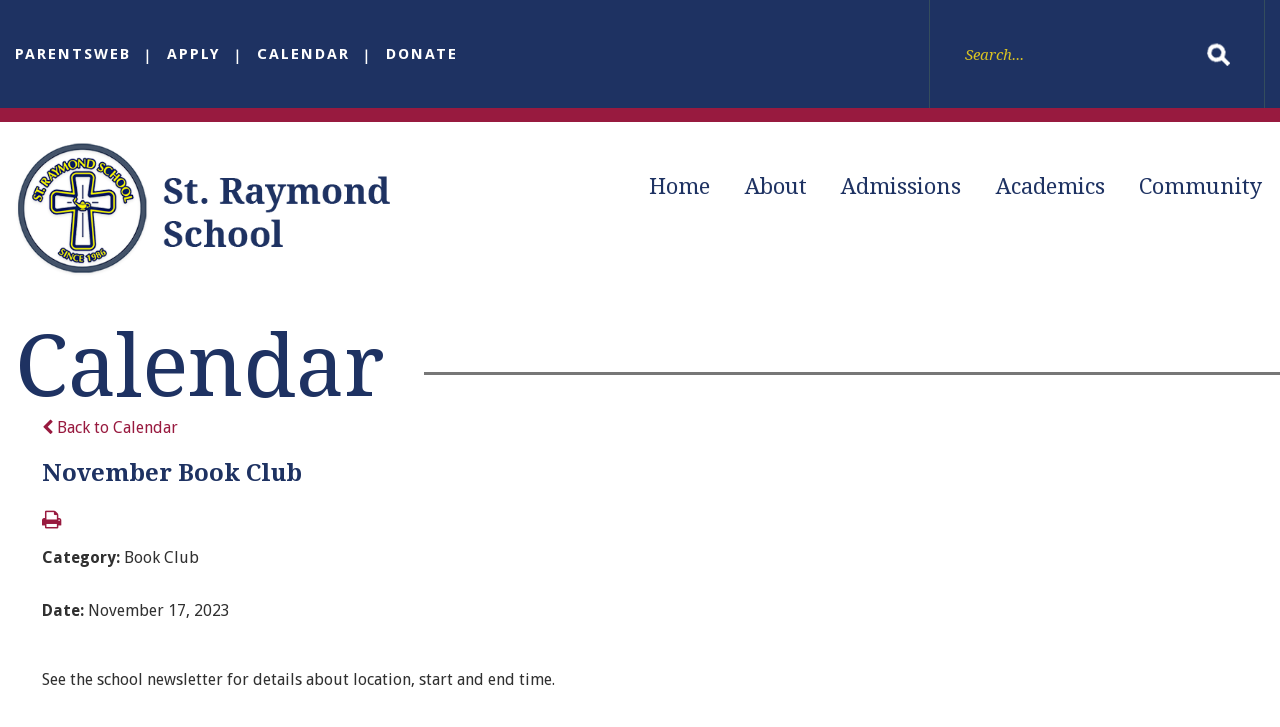

--- FILE ---
content_type: text/html;charset=UTF-8
request_url: https://www.straymondschool.org/pro/responsive/tools/includes/events/event_view.cfm?detailid=243205&event_type=main&memberid=2507&eventid=20
body_size: 19171
content:
<!DOCTYPE html>
<html lang="en">
<head>
<meta charset="utf-8">
<meta name="viewport" content="width=device-width,user-scalable=no,initial-scale=1.0,minimum-scale=1.0,maximum-scale=1.0">

    <meta name="robots" content="index,follow" />

<link href="https://www.straymondschool.org/pro/responsive/css/global.css?v=20241007065900" rel="stylesheet" type="text/css" />  



<link href="https://www.straymondschool.org/css.css?v=8" rel="stylesheet" type="text/css" />


	<link href="https://www.straymondschool.org/implementation_colors.css?v=8" rel="stylesheet" type="text/css"  />


<link href="https://www.straymondschool.org/css_menu.css?v=8" rel="stylesheet" type="text/css" />




<link rel="stylesheet" href="//maxcdn.bootstrapcdn.com/font-awesome/4.3.0/css/font-awesome.min.css">
<link rel="stylesheet" href="https://www.straymondschool.org/pro/responsive/css/dis-font/styles.css?v=8" />



<script type="text/javascript" src="//ajax.googleapis.com/ajax/libs/jquery/3.6.3/jquery.min.js" integrity="sha384-Ft/vb48LwsAEtgltj7o+6vtS2esTU9PCpDqcXs4OCVQFZu5BqprHtUCZ4kjK+bpE" crossorigin="anonymous"></script>




<script type="text/javascript" src="../../../js/event_view.js?d=20241210"></script>



<title>November Book Club</title>



        <link rel="shortcut icon" href="https://www.straymondschool.org/favicon.ico" />
    <meta name="google-site-verification" content="LRSCiix614hEs4L1ZQQK9Sh-AJNTnEOLg1JVXJ5mJC8" /> 
    <!-- Global site tag (gtag.js) - Google Analytics -->
    <script async src="https://www.googletagmanager.com/gtag/js?id=UA-47253469-1"></script>
    <script>
        window.dataLayer = window.dataLayer || [];
        function gtag(){dataLayer.push(arguments);}
        gtag('js', new Date());
        gtag('config', 'UA-47253469-1');
    </script>

</head>




<body id="bodydiv" class="standalone_page">

<script>
	
	 $( document ).ready(function() {
		 $('.middle_column ').prepend("<a id='content-start'></a>")
	 });
</script>
<div id="skip-nav"><a href="#content-start">Skip Navigation</a></div>
    <section id="main_sec">
	

        <header>
			<div class="top-bar inline-logo without-banner">
                <div class="wrapper">
                    <div class="left">
                        <ul class="utility-nav" id="tool_243192">
                        
                        <li><a href="https://srcs-ca.client.renweb.com/pw/" target="_blank">ParentsWeb</a></li>
                        
                        <li><a href="https://srcs-ca.client.renweb.com/oa/?memberid=1366" target="_blank">Apply</a></li>
                        
                        <li><a href="http://www.straymondschool.org/calendar.cfm" target="_blank">Calendar</a></li>
                        
                        <li><a href="https://st-raymond-school.square.site/" target="_blank">Donate</a></li>
                        
                        </ul>
                    </div>
                    <div class="right">
                        <form id="cse-search-box" action="/search.cfm">
                            <fieldset>
                                <input id="cof" name="cof" type="hidden" value="FORID:11" />
                                <input type="hidden" name="ie" value="UTF-8" />
                                <input type="hidden" name="sa" id="sa">
                                <input type="text" placeholder="Search..." name="q" id="q" value="" onfocus="if(this.value=='')this.value=''" onblur="if(this.value=='')this.value=''" />
                                <input type="submit" value="">
                            </fieldset>
                        </form>
                    </div>
                </div>
            </div>
            <div class="bottom-bar inline-logo">
                <div class="wrapper">
                    <div class="logo"><a href="/"><img src="/custom/images/logo.png" alt="St. Raymond School"></a></div>
                    
    <nav id="mainnav" role="navigation">
    	<a href="javascript:void(0);" class="toggleMenu">Navigation<i class="fa fa-chevron-down"></i><i class="fa fa-chevron-up"></i></a>
    	<ul id="topnav" class="nav">
        	
                <li class=" first active">
                	<a href="/"  class="m1 link">Home</a> 
                </li>
                
                <li class=" drop1">
                	<a href="/about/"  class="m2 link">About</a><span class="plus_icon"><i class="fa fa-chevron-down"></i></span> <ul>
  <li><a href="https://www.straymondschool.org/about/" class="drop1 drop1_first">Welcome</a>
  </li>
  <li><a href="https://www.straymondschool.org/about/mission-and-philosophy.cfm" class="drop1 drop1_first">Mission & Philosophy</a>
  </li>
  <li><a href="https://www.straymondschool.org/about/school-history.cfm" class="drop1 drop1_first">School History</a>
  </li>
  <li><a href="https://www.straymondschool.org/about/faculty-and-staff.cfm" class="drop1 drop1_first">Faculty & Staff</a>
  </li>
  <li><a href="https://www.straymondschool.org/about/school-board.cfm" class="drop1 drop1_first">School Board & PTG</a>
  </li>
  <li><a href="https://www.straymondschool.org/about/safety.cfm" class="drop1 drop1_first">Safety</a>
  </li>
  <li><a href="https://www.straymondschool.org/about/contact-us.cfm" class="drop1 drop1_last">Contact Us</a>
  </li>
</ul>


                </li>
                
                <li class=" drop1">
                	<a href="/admissions/"  class="m4 link">Admissions</a><span class="plus_icon"><i class="fa fa-chevron-down"></i></span> <ul>
  <li><a href="https://www.straymondschool.org/admissions/" class="drop1 drop1_first">Welcome</a>
  </li>
  <li><a href="http://srcs-ca.client.renweb.com/oa/inquiry.cfm?memberid=1366" target="_blank" class="drop1 drop1_first">Request Information</a>
  </li>
  <li><a href="https://www.straymondschool.org/admissions/apply.cfm" class="drop1 drop1_first">Apply</a>
  </li>
  <li><a href="https://www.straymondschool.org/admissions/tuition-and-fees.cfm" class="drop1 drop1_first">Tuition, Fees, Assistance</a>
  </li>
  <li><a href="https://www.straymondschool.org/admissions/virtualtours.cfm" class="drop1 drop1_last">Virtual Tours</a>
  </li>
</ul>


                </li>
                
                <li class=" drop1">
                	<a href="/academics/"  class="m3 link">Academics</a><span class="plus_icon"><i class="fa fa-chevron-down"></i></span> <ul>
  <li><a href="https://www.straymondschool.org/academics/" class="drop1 drop1_first">Summary</a>
  </li>
  <li><a href="https://www.straymondschool.org/academics/preschool.cfm" class="drop1 drop1_first">Preschool</a>
  </li>
  <li><a href="https://www.straymondschool.org/academics/elementary.cfm" class="drop1 drop1_first">K-5th Grade</a>
  </li>
  <li><a href="https://www.straymondschool.org/academics/middle-school.cfm" class="drop1 drop1_first">6th-8th Grades</a>
  </li>
  <li><a href="https://www.straymondschool.org/academics/curriculum.cfm" class="drop1 drop1_first drop1_haschildren">Curriculum</a>
    <div class="drop_level2_wrapper"><ul>
      <li><a href="https://www.straymondschool.org/academics/k5webresources.cfm" class="drop2 drop2_first">K-5 web resources</a>
      </li>
      <li><a href="https://www.straymondschool.org/academics/mswebresources.cfm" class="drop2 drop2_last">Middle School Web Resources</a>
      </li>
    </ul></div>
  </li>
  <li><a href="https://www.straymondschool.org/academics/technology.cfm" class="drop1 drop1_last">Technology</a>
  </li>
</ul>


                </li>
                
                <li class=" last drop1">
                	<a href="/community/"  class="m6 link">Community</a><span class="plus_icon"><i class="fa fa-chevron-down"></i></span> <ul>
  <li><a href="https://www.straymondschool.org/community/Parents.cfm" class="drop1 drop1_first drop1_haschildren">Parents</a>
    <div class="drop_level2_wrapper"><ul>
      <li><a href="https://www.straymondschool.org/community/bbq.cfm" class="drop2 drop2_first">Kick-Off Dinner</a>
      </li>
      <li><a href="https://www.straymondschool.org/community/news.cfm" class="drop2">News</a>
      </li>
      <li><a href="https://www.straymondschool.org/community/kidsklub.cfm" class="drop2">Kids Klub</a>
      </li>
      <li><a href="https://www.straymondschool.org/community/lunch-program.cfm" class="drop2">Lunch Program</a>
      </li>
      <li><a href="https://www.straymondschool.org/community/uniform.cfm" class="drop2">Uniform</a>
      </li>
      <li><a href="https://www.straymondschool.org/community/schoolevents.cfm" class="drop2">School Events</a>
      </li>
      <li><a href="https://www.straymondschool.org/community/extracurricular.cfm" class="drop2">Extra-Curricular</a>
        <div class="drop_level3_wrapper_mobile"><ul class="level3">
          <li><a href="https://www.straymondschool.org/community/book-club.cfm" class="drop3 drop3_first drop3_last">Book Club</a></li>
        </ul></div>
      </li>
      <li><a href="https://www.straymondschool.org/community/alumni.cfm" class="drop2">Alumni</a>
      </li>
      <li><a href="https://www.straymondschool.org/community/ptg.cfm" class="drop2 drop2_last">Parent Teacher Group (PTG)</a>
        <div class="drop_level3_wrapper_mobile"><ul class="level3">
          <li><a href="https://www.straymondschool.org/community/fundraising.cfm" class="drop3 drop3_first">Fundraising</a></li>
          <li><a href="https://www.straymondschool.org/community/auction.cfm" class="drop3">Auction</a></li>
          <li><a href="https://www.straymondschool.org/community/newcomers.cfm" class="drop3 drop3_last">Newcomers</a></li>
        </ul></div>
      </li>
    </ul></div>
  </li>
  <li><a href="https://www.straymondschool.org/community/service.cfm" class="drop1 drop1_first">Service</a>
  </li>
  <li><a href="https://www.straymondschool.org/community/parish.cfm" class="drop1 drop1_first">Parish</a>
  </li>
  <li><a href="https://www.straymondschool.org/community/" class="drop1 drop1_last drop1_haschildren">Giving</a>
    <div class="drop_level2_wrapper"><ul>
      <li><a href="https://www.straymondschool.org/community/fundthefield.cfm" class="drop2 drop2_first drop2_last">Fund the Field</a>
      </li>
    </ul></div>
  </li>
</ul>


                </li>
                
        </ul>
    </nav>

                </div>
            </div>
            
                <div class="no-banner ">
                	
                	<div class="page_heading">
                    	<div class="wrapper">
                        	<h1>Calendar</h1>
                        </div>
                    </div>
                    
                </div>
            
	</header>
    <!-- BREADCRUMBS - Uncomment Section to Show Breadcrumbs-->
    
	<section id="main_container" class="full">
    	<div class="wrapper">
        	

<div class="middle_column"> 
    	<a href="https://www.straymondschool.org/calendar.cfm?day=17&month=11&year=2023#event20" class="backlink"><span class="fa fa-chevron-left"></span> Back to Calendar</a>
    
	<div class="event_top">
    	
    	<div class="event_header">
        	<h1 class="tool_headline1">November Book Club</h1>
            <div class="icon_row">
            	<a href="single_event_print.cfm?eventid=20&detailid=243205&event_type=main&memberid=2507" target="_blank" title="Print"><span class="fa fa-print"></span></a>
                             
            </div>
            <div class="event_data">
            	<p><span>Category: </span>Book Club</p> 
					<p><span>Date: </span> November 17, 2023</p>
					
            </div>
            
        </div>
        
        <div class="event_text">
        	<p>See the school newsletter for details about location, start and end time.</p><p>&nbsp;</p>                 
        </div>
        
    </div>
    </div>


			<div class="nav-drop"></div>
            </div>
    </section>
	

        <footer>
            <div class="footer-bar">
                <div class="wrapper">
					<div class="left">
						<div class="footer-logo"><a href="/"><img src="/custom/images/footer_logo.png" alt="St. Raymond School"/></a></div>
						<div class="text">
							<address>
									11557 Shannon Avenue <br />Dublin, CA &nbsp;94568<br><br>
									<a href="tel:(925) 828-4064                 fax (925) 828-2454">(925) 828-4064                 fax (925) 828-2454</a>									
								</address>
						</div>
						<div class="accred_logo">
							<a href="http://www.acswasc.org/"><img src="/custom/images/wac.png" /></a>
							<a href="http://www.westwcea.org/"><img src="/custom/images/wcea.png" /></a>
						</div>
					</div>
					<div class="right">
						<ul class="footer-menu">
							<li><a href="/" >Home</a><li><a href="/about/" >About</a><li><a href="/admissions/" >Admissions</a><li><a href="/academics/" >Academics</a><li><a href="/community/" >Community</a></li>
						</ul>
						<div class="social">
							<ul>
								
										<li><a href="https://www.facebook.com/St.Raymond.Dublin.CA/" target="_blank"><span class="dis-facebook-square"></span></a></li>
									
										<li><a href="https://www.instagram.com/straymondschooldublin/" target="_blank"><span class="dis-instagram-square"></span></a></li>
									
							
							
								
								<li class="search"><a href="javascript:void(0)"></a>
									<form id="cse-search-box" action="/search.cfm">
										<fieldset>
											<input id="cof" name="cof" type="hidden" value="FORID:11" />
											<input type="hidden" name="ie" value="UTF-8" />
											<input type="hidden" name="sa" id="sa">
											<input type="text" name="q" id="q" value="" placeholder="Search..." onfocus="if(this.value=='')this.value=''" onblur="if(this.value=='')this.value=''" />
										</fieldset>
									</form>
								</li>
							</ul>
						</div>
						<div class="quicklinks">
							<h3>Quick Links</h3>
								<ul id="tool_243216">
									
										<li><a href="https://st-raymond-school.square.site/">Donate</a></li>
										
										<li><a href="https://srcdublin.org/" target="_blank">St. Raymond Parish</a></li>
										
										<li><a href="https://srcdublin.org/cyo/" target="_blank">CYO</a></li>
										
								</ul>
						</div>
					</div>
         		
				
          		
				
           		<a href="https://factsmgt.com/products/education-technology/website-services/" target="_blank" class="credit"><img src="https://www.straymondschool.org/pro/cms-logo.png" alt="FACTS Website Services" /></a>
            </div>
            </div>
         </footer>
         <a href="javascript:void(0)" id="back-to-top"></a>
		 

    </section>
	
    <script type="text/javascript" src="/pro/js/view.js?v=1"></script>

	<script type="text/javascript">
			$(document).ready(function() {
			$(window).on('load',function(){
                if($(window).width() < 767){
                    NavHTML = $('#sidebar').clone();
                    $('#sidebar').hide();
                    $('.nav-drop').before('<div class="apnd"></div>')
                    $('.apnd').append(NavHTML)
                }else{
                    $('.apnd').remove();
                    $('#sidebar').show();
                    }
                })
            
            $(window).resize(function(){
			if($(window).width() < 767){
			NavHTML = $('#sidebar').clone();
			$('#sidebar').hide();
			if(!$('.wrapper').hasClass('apnd')){
				$('.nav-drop').before('<div class="apnd"></div>')
				$('.apnd').append(NavHTML)
				}
			}else{
				$('.apnd').remove();
				$('#sidebar').show();
				}
		});
		});
    </script> 
    <script src="/custom/js/custom.js?d=20230907"></script>

	<script type="text/javascript">
		$(window).resize(function() {
			$(".top-bar.overlay-logo.without-banner").css({'margin-bottom':($(".bottom-bar .logo").height()+'px')});
			$(".no-banner").css({"margin-top": ($(".top-bar").height()+'px')});
			$(".left_column").css({'min-height':($(".left_column").height()+'px')});
			$(".left_column").css({'height':($(".middle_column").height()+'px')});
			/*$("#page_heading").css({'top':($(".logo").height() + 20 + 'px')});*/
		}).resize();
		
		$('.footer-bar .social li.search a').click(function(e){
	
		$('.footer-bar .social form').slideToggle();
			$(this).toggleClass('active');

		});

		$('.top-bar input[type="text"]').click(function(e){

			$(this).addClass('active');

		});
	</script>
	
	<script type="text/javascript">
		$(window).resize(function() {
			$(".no-banner").css({'margin-top':($(".bottom-bar.inline-logo").height() + $(".top-bar.without-banner").height() + 25 +'px')});
		}).resize();
	</script>

			
			<script src="https://www.straymondschool.org/pro/js/sweetalert2/sweetalert2.all.min.js"></script>
			
			
			<link rel="stylesheet" type="text/css" href="https://www.straymondschool.org/pro/js/sweetalert2/sweetalert2.min.css">
			
			<link rel="stylesheet" type="text/css" href="https://www.straymondschool.org/pro/css/sweetalert_custom.css?v=1">
			
		<script>
			
			function popAlert() {
				
				document.getElementById('pop_alert').style.display = "none";
				/*use the swal function to load the sweetalert*/
				Swal.fire({
					title: "New Applications",  //uses a header tag in popup box, required parameter but leave blank
					html: "<h3 style=\"text-align:center;\">Applications for the 2026-2027 School Year</h3><h3 style=\"text-align:center;\">now available.<br>&nbsp;</h3><p style=\"text-align:center;\">Applications for the 2026-2027 school year for grades PK to 8th Grade are now open.</p><p style=\"text-align:center;\">Please make sure that you are applying for the 2026-2027 school year.<br>&nbsp;</p><p style=\"text-align:center;\"><strong><u>If you are looking to apply for the 2025-2026 school year, please contact us at 925-574-7420.</u></strong></p><p>&nbsp;</p>",  //this is the html from the editor, EncodeForJavascript()?					
					showCloseButton: true,
					confirmButtonColor: "#5E6061",  //this is the button of the ok button
					confirmButtonText: "Close",
					// showConfirmButton: false,
					// allowOutsideClick: true,
					allowEscapeKey: true,
					customClass: 'sitewide-alert'
				}).then((result => {  //this function executes after the ok button is pressed
					if(result.isConfirmed) {
						//if ok button pressed show the alert button
						document.getElementById('pop_alert').style.display = "block";					
					}
				}));
				// add close button and bind close event, if button does not exist
				if($('button.close', '.sweet-alert').length === 0) {
					$('.sweet-alert')
						.prepend($('<button/>', {
							type: 'button',
							class: 'close',
							'aria-label': 'Close'
						}).append($('<span/>', {'aria-hidden': 'true'}).html('&times;')))
						.find($('button.close'))
						.click(function() { sweetAlert.close() })
					;
				}
			}
		</script>
		<div id="pop_alert" onclick="popAlert()">New Applications</div>	

		<script>
			
			
				popAlert();
				
			
		</script>
	
</body>

</html> 

--- FILE ---
content_type: text/css
request_url: https://www.straymondschool.org/css.css?v=8
body_size: 42372
content:
@import url(https://fonts.googleapis.com/css?family=Droid+Serif:400,700,700italic,400italic);
@import url(https://fonts.googleapis.com/css?family=Open+Sans:400,400italic,600,600italic,700,700italic,300);
@import url(https://fonts.googleapis.com/css?family=Droid+Sans:400,700);

/*****RESET*****/
@import url("custom/css/reset.css");
* { margin: 0px; padding: 0px; -webkit-font-smoothing:antialiased; box-sizing: border-box; -webkit-box-sizing: border-box; -webkit-text-size-adjust:none; }
html, body { width: 100%; font-size: 16px; color: #303030; font-family: "Droid Sans", sans-serif; background: #ffffff; }
p { line-height: 23px; color: #303030; font-size: 16px; }
html, body, div, span, applet, object, iframe,
h1, h2, h3, h4, h5, h6, p, blockquote, pre,
a, abbr, acronym, address, big, cite, code,
del, dfn, em, img, ins, kbd, q, s, samp,
small, strike, strong, sub, sup, tt, var,
b, u, i, center,
dl, dt, dd,
fieldset, form, label, legend,
table, caption, tbody, tfoot, thead, tr, th, td,
article, aside, canvas, details, embed, 
figure, figcaption, footer, header, hgroup, 
menu, nav, output, ruby, section, summary,
time, mark, audio, video { margin: 0; padding: 0; border: 0; vertical-align: baseline; }

article, aside, details, figcaption, figure, 
footer, header, hgroup, menu, nav, section { display: block; }
.centering { max-width: 1400px; position: relative; margin: auto; }
.wrapper { max-width: 1244px; position: relative; margin: auto; }

*::-webkit-input-placeholder{opacity:1;color: #303030; } 
*::-moz-placeholder{opacity:1;color: #303030; } 
*:-ms-input-placeholder{opacity:1;color: #303030; }

[href^="tel"] { cursor: default; }
[href^="tel"]:hover { text-decoration: none !important; }

/*****GENERAL*****/
a{color:#981a3f; text-decoration:none; transition: ease-in 0.3s; -webkit-transition: ease-in 0.3s; }
a:hover{text-decoration:none;}
ul { list-style: none; margin: 0px; }
a:focus { outline: none; }
.clear { clear: both; overflow: hidden; }
img { border: 0px; outline: none; display: inline-block; max-width: 100%; }
h1, h2, h3, h4, h5, h6 { font-weight: 700; font-family: "Droid Serif", serif; }
input, textarea { transition: all 0.3s; -webkit-transition: all 0.3s; border-radius: 0px; }
input:focus, textarea:focus { outline: none; }
p{ padding-bottom:15px; font-size:16px; line-height:23px; color:#303030;  font-family: "Droid Sans", sans-serif;  }
p a{color:#981a3f;}
h1{font-size:29px; line-height:41px; color:#1e3262; }
h2{font-size:29px; line-height:41px; color:#1e3262; }
h3{font-size:26px; line-height:28px; color:#981a3f; }
h4{font-size:17px; line-height:28px; color:#1e3262; border-top: 2px solid #b9b9b9; border-bottom: 2px solid #b9b9b9; padding-top: 30px; padding-bottom: 30px; display: inline-block; width: 100%; font-style: italic; margin-top: 20px; margin-bottom: 20px;}
h5{font-size:24px; line-height:35px; color:#dac322; font-family: "Droid Serif", serif; font-weight: 700; text-transform: uppercase; }
h6{ margin-bottom: 55px; font-size:25px; line-height:34px; color:#981a3f; font-family: "Droid Sans", sans-serif; text-transform:uppercase; }
.alignright{ float:right; margin:0 0 10px 10px; }
.alignleft{ float:left; margin:0 10px 10px 0; border:2px solid #303030;}

#back-to-top { position: fixed; bottom: 333px; display: block; right: 30px; z-index: -1; width: 50px; height: 50px; cursor: pointer; transition: opacity 0.2s ease-out; -webkit-transition: opacity 0.2s ease-out; opacity: 0; background: #981a3f url('custom/images/top_btn.png') center center no-repeat; }
#back-to-top.show { opacity: 1; z-index: 9999; }
#back-to-top.show:hover { opacity: 1;  background: #1e3262 url('custom/images/top_btn.png') center center no-repeat; }

blockquote { padding: 36px 0px 35px; position: relative; margin-top: 10px; margin-bottom: 35px; overflow: hidden; border-bottom: 3px solid #777777; border-top: 3px solid #777777; }
blockquote h4 { color: #1e3262; font-weight: 600; font-style: italic; font-size: 16px; line-height: 29px; }


a.btn { padding: 14px 20px; margin-right: 10px; letter-spacing: 2px; font-family: "Droid Sans", sans-serif; text-transform: uppercase; font-weight: 400; font-size: 12px; color: #fff; display: inline-block; background: #1e3262; }
a.btn:hover { background: #981a3f; }

.overlay{ display: inline-block;}

/****main_sec****/
#main_sec { width: 100%; min-height: 100%; position: relative; }

/****header****/
header { width: 100%; float: left; position: relative; /*background: #222437;*/ }

/*****TOP-BAR*****/
.top-bar { width: 100%; float: left; background: #1e3262; }
.top-bar::after{ content: ""; display: block; width: 100%;}
.top-bar .left { margin-top: 44px; width: 622px; float: left; }
.top-bar .right { width: 336px; float: right; border-left: 1px solid #344d5d; border-right: 1px solid #344d5d; }
.top-bar input{ color: #dac322;}
.top-bar input[type="text"] { padding: 35px; width: 243px; float: left; min-height: 109px; border: 0px; color: #dac322; font-family: "Droid Serif", serif; font-style: italic; font-size: 15px; background: #1e3262; }
.top-bar input[type="text"].active { background: #fff; }
.top-bar input[type="submit"] { width: 90px; min-height: 109px; float: left; border: 0px; cursor: pointer; background: url(custom/images/search-icon.png) no-repeat center; }
.top-bar input::-webkit-input-placeholder { /* Chrome */
  color: #dac322;
}
.top-bar input:-ms-input-placeholder { /* IE 10+ */
  color: #dac322;
}
.top-bar input::-moz-placeholder { /* Firefox 19+ */
  color: #dac322;
  opacity: 1;
}
.top-bar input:-moz-placeholder { /* Firefox 4 - 18 */
  color: #dac322;
  opacity: 1;
}


/*****BOTTOM-BAR*****/
.bottom-bar { margin-top: 108px; width: 100%; float: left; min-height: 168px; z-index: 999; position: absolute; top: 0px; border-top: 14px solid #981a3f; background: rgba(255,255,255,0.7); }
.bottom-bar.overlay-logo .logo { width: 25%; /*height: 285px;*/ padding-left: 3.5%; padding-right: 3.5%; float: left; text-align: center; position: absolute; box-shadow: 1px 1px 6px rgba(0,0,0,0.2); -webkit-box-shadow: 1px 1px 6px rgba(0,0,0,0.2); background: #fff; height: auto !important;}
.bottom-bar.overlay-logo .logo img { margin-top: 20px; display: inline-block; padding-bottom: 20px;}

.bottom-bar.inline-logo{}
.bottom-bar.inline-logo .logo { width: 30%; float: left; text-align: center; position: relative; height: auto !important;}
.bottom-bar.inline-logo .logo img { margin-top: 20px; display: inline-block; padding-bottom: 20px;}

/*****SLIDER-BAR*****/
.slider-bar { width: 100%; float: left; position: relative; z-index: 9; }
.slider-bar .wrapper{position: initial; padding: 0px;}
.slidewrapper{ margin: 0 auto;}
.slider-bar .slide { overflow: hidden; width: 100%; height: 100%;}
/*#slide_img{ position: absolute; width: 100%; height: auto; z-index: -1; top: 0px; left: 0px;}*/
.slider-bar .caption { /*padding: 30% 0px 10% 50px;*/ bottom: 5%; width: 100%; float: left; overflow: hidden; position: absolute;}
.slider-bar .caption h2 { margin-bottom: 60px; width: 100%; float: left; font-size: 86px; line-height: 96px; font-weight: 400; text-transform: none; color: #ffffff; font-family: "Droid Serif", serif; padding-right: 50%;}
.slider-bar .caption h2.long-title{ }
#slide_img{ position: absolute; width: 100%;}
#slide_img img{ width: 100%; height: auto;}
.slider-bar .pager { width: auto; right: 12%; bottom: 78px; position: absolute; z-index: 9999; text-align: center; vertical-align: top; }
.slider-bar .pager:before { content: ""; position: absolute; left: -13px; top: 3px; width: 9px; height: 12px; background: url(custom/images/news-slider-arrow.png) no-repeat left center; background-size: cover; }
.slider-bar .pager:after { content: ""; position: absolute; right: -13px; top: 3px; width: 9px; height: 12px; background: url(custom/images/news-slider-arrow1.png) no-repeat left center; background-size: cover; }
.slider-bar .pager span { display: inline-block; margin: 0 2px; width: 19px; height: 19px; cursor: pointer; text-indent: -9999px; background: #c4c4c4; }
.slider-bar .pager span.cycle-pager-active { position: relative; background: #981a3f; }
.slider-bar .caption a { padding: 20px 25px; display: inline-block; color: #fff; font-weight: 600; letter-spacing: 3px; font-size: 17px; text-transform: uppercase; background: #1e3262; }
.slider-bar .caption a:hover { background: #981a3f; }
.slider-bar .cycle-prev, .slider-bar .cycle-next { position: absolute; top: 0; width: 55px; height: 55px; z-index: 800; top: 58%; cursor: pointer; }
.slider-bar .cycle-prev:hover, .slider-bar .cycle-next:hover { opacity: 0.7; }
.cycle-next { right: 50px; background: url(custom/images/left-arrow.png) 50% 50% no-repeat; }
.cycle-prev { left: 50px; background: url(custom/images/right-arrow.png) 50% 50% no-repeat; }

/*****HOME PAGE*****/

/*****QUILTY-BAR*****/
.quilty-bar { padding: 105px 0; width: 100%; float: left; text-align: center; background: #fff;}
.quilty-bar h3 { padding-bottom: 10px; color: #981a3f; font-size: 27px; line-height: 36px; margin: 0 auto; text-align: center; width: 80%;}
.quilty-bar h2.section-heading{ margin-bottom: 38px; color: #981a3f; font-size: 41px; text-transform: none; text-align: left;}
.quilty-bar p { padding-bottom: 50px; font-size: 16px; line-height: 24px; margin: 0 auto; text-align: center; width: 80%;}
.quilty-bar hr { margin: 3px 0 55px; position: relative; width: 100%; float: left;}
.quilty-bar hr:before { content: ""; position: absolute; top: -12px; width: 34px; height: 30px; background: url(custom/images/hr-arrow.jpg) no-repeat left center; margin-left:-10px; }
.quilty-bar .divide { margin: 3px 0 55px; position: relative; width: 100%; float: left; border-bottom: 2px solid #b9b9b9; }
.quilty-bar .arrow { content: ""; position: absolute; top: -12px; width: 34px; height: 30px; background: url(custom/images/hr-arrow.jpg) no-repeat left center; margin-left:48%; }

.home_editor_content.editorwithlinks{ float: left;}
.home_editor_content.editorwithlinks .editor_img{ width: 55%; float: left; border-right: 15px solid #dac322;}
.home_editor_content.editorwithlinks .editor_img img{ width: 100%;}
.home_editor_content.editorwithlinks .editor_textcontent{ width: 45%; float: left; padding-top: 1.5%; padding-left: 2%; padding-right: 2%;} 
.home_editor_content.editorwithlinks .editor_textcontent p{  text-align: left; padding-bottom: 0px;}
.home_editor_content.editorwithlinks a.learnmore{ color: #fff; display: inline-block; font-size: 12px; text-transform: uppercase; letter-spacing: 1px; text-align: left; margin-top: 12px; background: #981a3f; padding-left: 20px; padding-right: 20px; padding-top: 10px; padding-bottom: 10px;}
.home_editor_content.editorwithlinks a.learnmore:hover{background: #981a3f;}

.home_editor_content.editorwithimage{ float: left; background:#fff;}
.home_editor_content.editorwithimage .editor_img{ width: 55%; float: left; border-right: 15px solid #8d97a1;}
.home_editor_content.editorwithimage .editor_img img{ widht: 100%;}
.home_editor_content.editorwithimage .editor_textcontent{ width: 45%; float: left; padding-top: 1.5%; padding-left: 2%; padding-right: 2%;} 
.home_editor_content.editorwithimage .editor_textcontent p{  text-align: left; padding-bottom: 0px;}
.home_editor_content.editorwithimage a.learnmore{ color: #fff; display: inline-block; font-size: 12px; text-transform: uppercase; letter-spacing: 1px; text-align: left; margin-top: 12px; background: #981a3f; padding-left: 20px; padding-right: 20px; padding-top: 10px; padding-bottom: 10px;}

.home_editor_content.widgetembed{ float: left; background:#fff;}
.home_editor_content.widgetembed .editor_img{ width: 55%; float: left; border-right: 15px solid #8d97a1;}
.home_editor_content.widgetembed .editor_img img{ width: 100%;}
.home_editor_content.widgetembed .editor_textcontent{ width: 45%; float: left; padding-top: 1.5%; padding-left: 2%; padding-right: 2%;} 
.home_editor_content.widgetembed .editor_textcontent p{  text-align: left; padding-bottom: 0px;}
.home_editor_content.widgetembed a.learnmore{ color: #fff; display: inline-block; font-size: 12px; text-transform: uppercase; letter-spacing: 1px; text-align: left; margin-top: 12px; background: #981a3f; padding-left: 20px; padding-right: 20px; padding-top: 10px; padding-bottom: 10px;}

.home_editor_content.medialibrary {float:left; background:#fff; width:100%;}
.home_editor_content.medialibrary .editor_img{ float: left; border-right: 15px solid #8d97a1;}
.home_editor_content.medialibrary .editor_img img{ width: 100%;}
.home_editor_content.medialibrary .editor_textcontent{ width: 45%; float: left; padding-top: 1.5%; padding-left: 2%; padding-right: 2%;} 
.home_editor_content.medialibrary .editor_textcontent p{  text-align: left; padding-bottom: 0px;}
.home_editor_content.medialibrary a.learnmore{ color: #fff; display: inline-block; font-size: 12px; text-transform: uppercase; letter-spacing: 1px; text-align: left; margin-top: 12px; background: #981a3f; padding-left: 20px; padding-right: 20px; padding-top: 10px; padding-bottom: 10px;}
.mediaelementjs{margin-bottom:0;}



/*****GET-BAR*****/
.get-bar {  padding: 82px 0 0; width: 100%; float: left; background: #981a3f; }
.get-bar .left { padding-right: 20px; width: 683px; float: left; position: relative; background: #dac322; }
.get-bar .right { padding: 18px 32px 18px 28px; width: 560px; min-height: 373px; float: left; background: #fff; }
.get-bar h2.section-heading { margin-bottom: 38px; color: #1e3262; font-size: 41px; text-transform: none; }
.get-bar .overlay { vertical-align: middle; display: table-cell; position: relative; z-index: 999; }
.get-bar .overlay img { display: inline-block; }
.get-bar .video { width: 100%; height: 373px; float: left;  display: table; position: relative; cursor: pointer; text-align: center; background: url(custom/images/knowus-img.jpg) no-repeat left center; }
.get-bar h4 { font-style:normal; margin: 0 auto; border: none; padding: 0px; margin-bottom: 10px; font-size: 24px; }
.get-bar p { margin-bottom: 10px; }
.get-bar .video:hover:before { content: ""; position: absolute; width: 100%; height: 100%; z-index: 99; background: rgba(119,119,119,0.5); }
.get-bar .video:before { content: ""; position: absolute; width: 100%; height: 100%; z-index: 99; background: inherit; transition: ease-in 0.3s; -webkit-transition: ease-in 0.3s; }

/*****VALUE-BAR*****/
.values-bar { padding: 75px 0 92px; width: 100%; float: left; background: #e9e9e9; }
.values-bar .column { padding: 62px 25px 23px; margin-right: 1%; width: 32.25%; float: left; text-align: center; position: relative; cursor: pointer; overflow: hidden; /*background: url(custom/images/value-img1.jpg) no-repeat;*/ transition: ease-in 0.3s; -webkit-transition: ease-in 0.3s; }
.values-bar .column:hover:before { content: ""; position: absolute; width: 100%; height: 100%; left: 0px; top: 0px; background: rgba(152,26,63,0.8); transition: ease-in 0.3s; -webkit-transition: ease-in 0.3s; z-index: 2; }
.values-bar .column:before { content: ""; position: absolute; width: 100%; height: 100%; left: 0px; top: 0px; background: rgba(68,68,68,0.6); z-index: 2; }
.values-bar .column:nth-child(3) { /*background: url(custom/images/value-img2.jpg) no-repeat;*/ }
.values-bar .column:last-child { /*margin-right: 0px; background: url(custom/images/value-img3.jpg) no-repeat;*/ }
.values-bar #background-image{ 
	position: absolute;
	top: 0px;
	left: 0px; 
	width: 100%; 
	height: 100%; 
	overflow: hidden;
	z-index: 1;
	margin: -1px -1px -1px -1px;
	background-size: cover !important;
  }
.values-bar #background-image img{
	margin: -1px -1px -1px -1px;
	height: auto;
	width: 100%;
}
.values-bar h2 { margin-bottom: 43px; color: #1e3262; font-size: 41px; text-transform: none; }
.values-bar h4 { font-style:normal; margin: 0 auto; border: none; padding: 0px; margin-bottom: 6px; font-family: "Droid Serif", serif; font-size: 22px; color: #fff; text-transform: uppercase; }
.values-bar p { padding-bottom: 20px; font-size: 15px; line-height: 25px; color: #fff; }
.values-bar a { padding: 8px 20px; font-family: "Droid Sans", sans-serif; font-weight: 400; color: #fff; font-size: 12px; line-height: 24px; text-transform: uppercase; border: 2px solid #fff; letter-spacing: 2px; display: inline-block; margin-top: 20px; }
.values-bar .text { position: relative; z-index: 3;}
.values-bar .column:hover a { color: #981a3f; background: #fff; }

/*****NEWS-BAR*****/
.news-bar { width: 100%; float: left; position: relative; }
.event_view_btn{ float: right; color: #2d406c; font-family: "Droid Serif", serif; font-size: 14px; font-style: italic; position: relative; display: inline-block;}
.news-bar .left { padding: 85px 0 100px; width: 825px; float: left; position: relative; overflow: hidden; }
.news-bar .news-bg { content: ""; position: absolute; left: 0px; top: 0px; width: 63%; height: 100%; background: url(custom/images/news-bg.jpg) left top no-repeat; background-size: cover; }
.news-bar .right { padding: 85px 0 92px 0px; margin-left: 57px; width: 362px; float: left; background: #fff; }
.news-bar h2 { margin-bottom: 50px; font-size: 41px; color: #fff; line-height: 36px; position: relative; text-transform: none; display: inline-block;}
.news-bar h3 { margin-bottom: 5px; font-size: 25px; }
.news-bar .right h2 { color: #1e3262; }
.news-bar .one { width: 100%; float: left; position: relative; min-height: 528px; background: #fff; }
.news-bar .one:before { content: ""; position: absolute; top: -14px; width: 120px; height: 14px; background: #dac322; }
.news-bar h4 {  margin: 0 auto; border: none; padding: 0px; margin-bottom: 15px; font-size: 22px; line-height: 27px; white-space: pre-wrap; font-style:normal;}
.news-bar h4 a { color: #981a3f; }
.news-bar .news-slide {  padding:15px 10px 0; width: 260px; vertical-align: top; }
.news-bar img { margin-bottom: 13px; }
.news-bar .right img { margin-top: 65px; }
.news-bar a.arrow img:hover { opacity: 0.7; }
.news-bar p { font-family: "Droid Sans", sans-serif; color: #303030; font-size: 16px; white-space: pre-wrap; line-height: 26px; }
.news-bar .right p { padding-bottom: 40px; font-size: 19px; line-height: 29px; }
.news-bar .text { padding: 12px 22px; width: 100%; float: left; }
.news-bar .text a img{ width: auto !important;}

.news-bar .right a.btn {float: left;}

.news-bar .pager1 { width: 185px; /*right: 9%; bottom: 54px; position: absolute;*/ z-index: 9999; text-align: center; vertical-align: top;  float: left;}
.news-bar .pager1 span { display: inline-block; margin: 0 2px; width: 19px; height: 19px; cursor: pointer; text-indent: -9999px; background: #c4c4c4; }
.news-bar .pager1 span.cycle-pager-active { position: relative; background: #981a3f; }
.news-bar a.arrow { margin-top: 25px; display: inline-block; }
.news-bar .news-slideshow { width: 1000px;  }
.news-bar .full {  width: 765px; overflow: hidden; }

#pager-container{ float: right; position: relative; width: auto; margin-top: 25px;}
.news-bar #news-prev { /*position: absolute; right: 265px; bottom: 58px;*/ width: 8px; height: 10px; cursor: pointer; background: url(custom/images/news-slider-arrow.png) left top no-repeat; float: left; margin-top: 5px;}
.news-bar #news-next {/* position: absolute; right: 63px;*/ bottom: 58px; width: 8px; height: 10px; cursor: pointer; background: url(custom/images/news-slider-arrow1.png) left top no-repeat; float: right; margin-top: 5px; }

.right .date{ font-size: 24px; letter-spacing: 1px; text-transform: uppercase; color: #1e3262; text-align: left; display: block; border-bottom: 2px solid #777777; width: 100%; padding-bottom: 10px; margin-bottom: 15px;}
.right small{ font-size: 12px; letter-spacing: 1px; text-transform: uppercase; color: #1e3262; text-align: left; display: block; width: 100%;}
.right a.event_view_btn img{ margin: 0 auto; float: right; margin-left: 10px; margin-top: -5px;}
.right h4{ margin: 0 auto; padding: 0px; border: none; font-style:normal; margin-bottom: 0px; width:90%;} 
.right .item{ width: 100%; margin-bottom: 25px;}
.right .desc{ position: relative;}
.right .event_arrow{ position: absolute; right: 0px; top: 8px;}
.right .event_arrow img{margin: 0 auto !important; width: 60%;}

/****INSIDE PAGE****/
#main_container { width: 100%; float: left; }
#main_container p { padding-bottom: 30px; font-size: 16px; line-height: 23px; font-family: "Droid Sans", sans-serif;  }
#main_container p a { color: #981a3f; font-weight: 700; }
#main_container p a:hover { text-decoration: underline; }
#main_container .pull-right { margin: 0 0 20px 40px; }
hr { margin: 3px 0 38px; border: none; border-bottom: 3px solid #777777; }
.full .middle_column { display: block; width: 100%; }
.w_right .middle_column { width: 67.4%; display: inline-block; }
.w_right .right_column { width: 28.6%; float: right; }
h3.toolhead { padding: 20px 35px 15px; background: #1e3262; color: #fff; }
.right_per_detail { overflow: hidden; background: #f7f5f5; margin-bottom: 65px; }
.right_content { padding: 28px 35px 0; }

.left_column { width: 20.6%;  float: left; border-right: 3px solid rgb(187, 187, 187);} 
.middle_column.with_left { width: 76.5%; float: left; }
.middle_column.with_right { margin-right: 15px; width: 70%; float: left; border-left: none;align-content: }
.middle_column { padding-bottom: 30px; padding-left: 27px; }
.middle_column.none { border: 0px; padding-left: 0px; }

.middle_column ul,.middle_column ol{ margin-left: 40px; margin-bottom: 20px; list-style: disc;}
.middle_column ul li,.middle_column ol li{ line-height: 150%;}

.middle_column.with_both { margin-right: 15px; width: 57%; float: left; }
.right_column { width: 18.5%; float: right; }
.nav-drop { display: none; }
#main_container  .right_column p { font-size: 15px; line-height: 24px; }

#main_container.full .middle_column.with_left { width: 100%; float: left; }

h3.toolhead { padding: 12px 26px 13px; color: #fff; border-bottom: 1px solid #fff; font-size: 16px; line-height: 22px; background: #1e3262; }
.right_per_detail { overflow: hidden; margin-bottom: 65px; background: #ececec; }
.right_content { padding: 15px 26px 0; }
.right_content blockquote h4 { font-size: 15px; line-height: 26px; }
.right_content h1 { font-size: 24px; line-height: 33px; }
.right_content h2 { font-size: 24px; line-height: 33px; text-transform: uppercase;  }
.right_content h5 { font-size: 22px; line-height: 33px; font-family: "Droid Sans", sans-serif;  }
.right_content h6 { margin-bottom: 40px; font-size: 16px; line-height: 24px; text-transform: none; }

.right_content ul,.right_content ol{ margin-left: 40px; margin-bottom: 20px; list-style: disc;}
.right_content ul li,.right_content ol li{ line-height: 150%;}

.right_content form ul { margin-left:0;}

.no-banner { width: 100%; float: left; position: relative; background: #fff; padding-top: 50px;}
.no-banner.long-page-title{  padding-top: 0px;}
.no-banner.long-page-title .page_heading{ position: relative;}
.no-banner h1 { padding-right: 40px; font-size: 86px; font-weight: 400; position: relative; display: inline-block; line-height: 104px; background: #fff; }
.no-banner .page_heading { width: 100%; float: left; bottom: 0px; position: absolute;  }
.no-banner .wrapper:before { content: ""; position: absolute; right: 0px; bottom: 44px; width: 100%; border-bottom: 3px solid #777777;  }


/****BANNER****/
#banner { width: 100%; float: left; min-height: auto !important; position: relative; }
#banner img{ width: 100%; height: auto;}

#page_heading { width: 100%; float: left; bottom: 25px; position: absolute;  }
#page_heading h1 { font-size: 60px; color: #fff; font-weight: 400; line-height: 125%;}
.no_banner #page_heading { background: #1e3262; margin: 0; padding-top: 265px; }
.no_banner #page_heading h1 { color: #fff; }

.middle_column #page_heading {position:inherit;}

/****breadcrumbs****/
#breadcrumbs { padding: 10px 0 0px; margin-top: 20px; margin-bottom: 30px; overflow: hidden; width: 100%; float: left; position: relative; text-transform: uppercase; letter-spacing: 3px; }
#breadcrumbs a { display: inline-block; color: #dac322; font-size: 16px; line-height: 40px; font-family: "Droid Sans", sans-serif; }
#breadcrumbs a:hover, #breadcrumbs a:last-child{ color: #981a3f; text-decoration: underline; font-weight: bold;}
#breadcrumbs span.breadcrumb_divide { padding: 0 2px; display: inline-block; color: #dac322; font-size: 16px; line-height: 40px; }
#breadcrumbs span.last { font-size: 16px; font-family: "Droid Sans", sans-serif; font-weight: 700; color: #981a3f; text-decoration: underline; }

/****footer****/
footer { width: 100%; float: left; position: relative; }

/**** footer-bar ****/
.footer-bar { padding: 65px 0 10px; width: 100%; float: left; position: relative; border-top: 14px solid #981a3f; background: #6f737b; }
.footer-bar .left { width: 30%; float: left;  }
.footer-bar .right { margin-top: 17px; width: 70%; float: right; }
.footer-bar address { margin-bottom: 25px; width: 100%; float: left; font-family: "Droid Serif", serif; font-size: 15px; color: #ffffff; line-height: 24px; font-style: normal; margin: -5% 0 0 30%;}
.footer-bar .left a { font-family: "Droid Serif", serif; font-size: 15px; color: #ffffff; line-height: 24px; }
.footer-bar .left a:hover { text-decoration: underline; }
.footer-bar .text {}
.footer-bar .left img { margin-bottom: 10px; }
.footer-bar .social { float: right; position: relative; }
.footer-bar .social li { padding: 0 9px; float: left; }
.footer-bar .social input[type="text"] { padding: 10px; width: 100%; height: 38px; text-transform: uppercase; font-family: "Droid Sans", sans-serif; font-size: 9px; border: 0px; background: #ffffff; }
.footer-bar .social form { width: 230px; float: left; position: absolute; right:-10px; top: 53px; display: none; }
.footer-bar .social form:before { content: ""; position: absolute; top: -10px; right: 10px; width: 0; height: 0; border-left: 10px solid transparent; border-right: 10px solid transparent; border-bottom: 10px solid #fff; }
.footer-bar .social li.search a { width: 23px; height: 23px; display: inline-block; background: url(custom/images/search-icon1.png) no-repeat left top; }
.footer-bar .social li.search a.active { background-position: left -24px; }
.footer-bar .social li a { transition: none; font-size: 25px; color: #ffffff;}
.footer-bar .social li a:hover{ text-decoration: none; color: #1e3262;}
.footer-bar::-webkit-input-placeholder { /* Chrome */
  color: #777777;
}
.footer-bar:-ms-input-placeholder { /* IE 10+ */
  color: #777777;
}
.footer-bar::-moz-placeholder { /* Firefox 19+ */
  color: #777777;
  opacity: 1;
}
.footer-bar:-moz-placeholder { /* Firefox 4 - 18 */
  color: #777777;
  opacity: 1;
}

.footer-logo{ float: left; width: 100%;}
.footer-logo a{}
.footer-logo a img{ width:80%;}

a.credit{ float: right; clear: both;  max-width: 45px;}
		
/******* TOOL FIXES ******/

ul.links-list-right li{display: list-item;}
		
.calendar_grid_day{
          font-size: 10px !important;
          font-size:0.625rem !important;
     }
     .detail_minical .calendar_grid .calendar_grid_headings th{
          font-size: 0.875rem !important;
     }
     .calendar_grid td{
          padding: 0rem !important; 
     } 
.detail_minical .calendar_grid .calendar_grid_headings th{ padding-left: 0px; padding-right: 0px;}
.calendar_grid td{ padding: 1%;}

.with_both .detail_facultylist .staff_sec tr td.dir-link {float:right; }

.detail_profiles .staff_header .profile ul li a {color: #ffffff;}
/**** ENHANCEMENTS ****/
.mission-statement { background-color: #ffffff; padding:4% 15%; float: left; width: 100%;border-top: 10px solid #981a3f; }
.mission-statement p{font-size:30px; color: #303030; font-family: "Droid Sans", sans-serif; text-align:center; line-height:1.4em;  padding-bottom:0; }
.mission-statement h2, .mission-statement h3{font-size:32px; line-height:41px; color:#1e3262; font-family: "Droid Serif", serif; text-align:center;   padding-bottom:0; }

.accred_logo {float:left; width: 100%; display: inline-block; margin-top: 10%; margin-left:30%;}
.accred_logo img{width: 20%; margin-right: 10%;}

.footer-bar .quicklinks { width: 300px; float: right; margin-top: -2%; }
.footer-bar .quicklinks li { margin-bottom:25px; width: 100%; float: left; color: #ffffff; font-size: 22px; font-family: "Droid Serif", serif; }
.footer-bar .quicklinks li a { color: #ffffff; font-size: 20px; }
.footer-bar .quicklinks li a:hover { color: #981a3f; text-decoration: none; }
.footer-bar .quicklinks h3{color: #ffffff;font-family: "Droid Serif", serif; font-weight:normal; text-transform: uppercase; border-bottom: thin solid #ffffff; font-size: 22px;  letter-spacing: 2px; text-align: left; width: 80%; margin-bottom: 15px;}


/********* MEDIA QUERIES ***************/
	
@media only screen and (min-width: 1550px) {

}
@media only screen and (max-width:1410px){
	.mission-statement p{font-size: 26px;}
	.mission-statement h2, .mission-statement h3 {font-size:30px;}
}

@media only screen and (max-width: 1323px) {

	.wrapper { padding: 0 15px; max-width: 100%; }

	.slider-bar .caption h2 { margin-bottom: 40px; font-size: 60px; line-height: 61px; }
	.bottom-bar.overlay-logo .logo { padding-left: 1.5%; padding-right: 1.5%; }
	.bottom-bar.overlay-logo .logo img { width: 80%; }
	.bottom-bar { min-height: 140px; }

	.slider-bar .caption {}

	.quilty-bar { padding: 70px 0; }

	.values-bar .column { width: 32%; }
	.values-bar { padding: 70px 0; }

	.news-bar.news-bg { width: 67.4%; }
	.news-bar .left { width: 68%; }
	.news-bar .right { width: 30%; }
	.news-bar .right { padding: 85px 0 90px 36px; margin-left: 13px; }
	.news-bar #news-next { right: 55px; }
	.news-bar .full { width: 98%; }


	.no-banner .wrapper::before { width: 70%; }
	.no-banner.long-page-title{ }

	.get-bar .right { width: 43%; }
	.get-bar .left { width: 57%; }
	.get-bar .video { height: 388px; background-size: cover !important;  }



}

@media only screen and (max-width: 1280px) {
	.quilty-bar p{ font-size: 13px; line-height: 18px; }
	
	#page_heading h1{ font-size: 55px;}
	.mission-statement p{font-size: 22px;}
	.mission-statement h2, .mission-statement h3 {font-size:26px;}
}
@media only screen and (max-width: 1143px) {

	p { font-size: 18px; line-height: 28px; }

	.wrapper { max-width: 98%; }

	.top-bar input[type="submit"] { min-height: 88px; }
	.top-bar input[type="text"] { min-height: 70px; }
	.top-bar .left { margin-top: 35px; }

	.bottom-bar { margin-top: 88px; }

	.values-bar .column { width: 32.25%; padding-bottom: 2%; padding-top: 4%; }
	.values-bar h2 { margin-bottom: 35px; font-size: 35px; }
	.values-bar h4{ font-size: 18px; line-height: 24px;}

	.news-bar h2 { margin-bottom: 40px;font-size: 35px; }
	.news-bar h4 { margin-bottom: 12px; font-size: 20px; line-height: 25px; }
	.news-bar .left { padding: 65px 0 96px; width: 72%; }
	.news-bar .right { padding: 65px 0 77px 36px; margin-left: 8px; width: 27%; float: right; }
	.news-bar .news-slide { width: 230px; }
	.news-bar .news-bg { width: 69.4%; }
	.news-bar .pager1 { right: 11%; }
	.news-bar #news-prev { right: 178px; }
	.news-bar p { font-size: 15px; }
	.news-bar .right p { font-size: 15px; line-height: 25px; }
	.news-bar .full { width: 93%; }
	.news-bar #news-next { right: 63px; }

	#page_heading h1 { font-size: 60px; }
	#banner { min-height: 430px; }
	#page_heading { bottom: 55px; }
	.middle_column.with_both { width: 56%; }
	.right_content h1 { font-size: 22px; line-height: 30px; }
	.right_content h2 { font-size: 21px; line-height: 29px; }
	.right_content h5 { font-size: 19px; line-height: 28px; }
	.right_content h6 { margin-bottom: 34px; font-size: 14px; line-height: 22px; }
	.right_content { padding: 15px 15px 0; }
	.middle_column.with_right { width: 79%; }

	.no-banner h1 { font-size: 60px; }
	.no-banner {  }
	.no-banner.long-page-title{}

	.get-bar h2 { margin-bottom: 35px; font-size: 35px; }
	.get-bar .left { width: 53%; }
	.get-bar .right { width: 47%; }
	.get-bar .video { height: 380px; }

	.footer-bar .left { width: 45%; }
	.footer-bar .right { width: 55%; }
	.mission-statement p{font-size: 20px;}
	.mission-statement h2, .mission-statement h3 {font-size:22px;}


}

@media only screen and (max-width: 1048px) {
	.quilty-bar .arrow {margin-left: 47.5%;}
}

@media only screen and (max-width: 1023px) {

	.wrapper { max-width: 95%; }

	.top-bar .left { margin-top: 28px; width: 61%; }
	.top-bar .right { width: 39%; }
	.top-bar input[type="submit"] { width: 65px; min-height: 65px; }
	.top-bar input[type="text"] { padding: 29px; width: 203px; min-height: 43px; }

	.bottom-bar.overlay-logo .logo { width: 190px; height: 185px; }
	.bottom-bar.overlay-logo .logo img { width: 66%; }
	.bottom-bar { margin-top: 75px; }

	.slider-bar .wrapper{ position: initial; width: 100%; margin: 0 auto; padding: 0px; max-width: 100%;}
	.slider-bar .caption { padding:0px; bottom: 25px; padding-left: 20px;}
	.slider-bar .caption h2 { margin-bottom: 30px; font-size: 50px; line-height: 54px; }
	.slider-bar .caption a { padding: 18px 22px; font-size: 16px; }
	.quilty-bar h3 { padding-bottom: 20px; font-size: 22px; line-height: 32px; }
	.quilty-bar p { padding-bottom: 38px; font-size: 18px; line-height: 27px; }
	.slider-bar .cycle-prev, .slider-bar .cycle-next { width: 45px; height: 45px; background-size: cover !important; }
	.slider-bar .pager{ bottom: 25px;}
	
	.home_editor_content.editorwithimage .editor_img, .home_editor_content.widgetembed .editor_img{ width: 100%; float: left; border-bottom: 15px solid #dac322; border-right: none;}
	.home_editor_content.editorwithimage .editor_img img{ margin: 0 auto; text-align: center; display: block;}
	.home_editor_content.editorwithimage .editor_textcontent,.home_editor_content.widgetembed .editor_textcontent{ width: 100%; float: left; padding-top: 3%; padding-bottom: 25px}


	.news-bar .news-slide { width: 260px; }
	.news-bar .news-bg { width: 100% !important; }
	.news-bar img { width: 100%; }
	.right a.event_view_btn img{ width: auto;}
	.news-bar .right { padding: 65px 0 77px 15px; margin-left: 5px; }
	.news-bar .right img { margin-top: 54px; }
	.news-bar .left { overflow: hidden; background: url(custom/images/news-bg.jpg) left top no-repeat; }
	.news-bar .full { width: 98%; }
	.news-bar #news-prev { right: 154px; }
	.news-bar #news-next { right: 45px; }

	.values-bar .column { /*padding: 20px 11px 15px;*/ width: 60%; float: none; margin: 0 auto; text-align: center; }
	.values-bar p { line-height: 22px; }

	.middle_column.with_both { width: 55%; }
	.alignright { width: 245px; }
	#main_container p { padding-bottom: 25px; font-size: 15px; line-height: 26px; }
	blockquote h4 { font-size: 14px; line-height: 24px; }

	.right_column { width: 21.5%; }
	.middle_column.with_both { width: 52%; }
	h3.toolhead { padding: 12px 15px 13px; }
	.middle_column.with_right { width: 68%; }

	.middle_column.with_left { width: 75.5%; }

	.no-banner h1 { font-size: 49px; }
	.no-banner {  }

	.get-bar p { font-size: 16px; line-height: 26px; }
	.get-bar h4 { margin-bottom: 0px; font-size: 22px; }
	.get-bar p { margin-bottom: 0px; }
	.get-bar .right {padding: 8px 32px 12px 28px; }

	.footer-bar .left img  { }	
	.footer-bar .left { width: 100%; text-align: center;}
	.footer-bar .right { width: 100%;  }
	.footer-bar .text { padding-left: 0px; text-align: center; float: none;}
	.footer-bar .social { float: none; margin: auto; width: 75px; }
	.footer-bar { padding: 36px 0 66px; }
	.footer-bar .left a img { display: inline-block; width: 50%; }	
	.footer-bar address {margin:0;}
	.accred_logo {margin-left: 0; margin-top: 5%;}
	.accred_logo img {width: 10%!important; margin-right: 2%;}
	.footer-bar .quicklinks {margin-top: 5%; float: none; text-align: center; width: 100%;}
	.footer-bar .quicklinks h3{width: 30%; text-align:center; margin: 0 auto 15px;}
	

	#back-to-top { bottom: 10px; width: 40px; height: 40px; }	

	.footer-bar .social li{ padding: 0 5px;}

	.footer-links ul li{ width: 100%; float: none; text-align: center; }
	.footer-links ul li h3{ text-align: center;}
	.footer-links ul li a{ font-size: 14px;}
	.footer-links ul.left-links,.footer-links ul.right-links{ width: 100%; margin-bottom: 15px;}
	.mission-statement p{font-size: 16px;}
	.mission-statement h2,.mission-statement h3 {font-size:20px;}


	.slider-bar .caption h2.long-title{ }

	.no-banner.long-page-title{}
}

@media only screen and (max-width: 850px) {
	#page_heading h1 { font-size: 38px; }
	.quilty-bar .arrow {margin-left: 47%;}
}

@media only screen and (max-width: 767px) {

	.wrapper { max-width: 92%; }
	
	.top-bar{margin-bottom: 0px !important;}

	.bottom-bar { padding-bottom: 10px; margin-top: 0px; position: static; background: #1e3262; border-bottom: 14px solid #981a3f; border-top: none;}
	.bottom-bar.overlay-logo .logo img { width: 80%; margin-top: 25px; margin-bottom: 25px; padding-bottom: 0px;}
	.bottom-bar.overlay-logo .logo { width: 45%; height: auto; margin: auto; float: left; position: relative; margin-bottom: 10px;}
	
	.bottom-bar.inline-logo .logo{ width: 100%; margin-top: 10px; background: rgba(255,255,255,0.6);}
	.bottom-bar.inline-logo .logo img{ padding-left: 15px; padding-right: 15px;}

	.top-bar{ margin-bottom: -32px;}
	.top-bar .left { margin: 10px 0 15px; width: 100%; text-align: center; }
	.top-bar .right { border-top: 1px solid #1e3262; width: 45%; border: none;}

	.top-bar input[type="submit"] { width: 8%; float: right; min-height: 32px; background-size: 16px 16px; color: #fff;}
	.top-bar input[type="text"] { padding: 7px 10px; width: 90%; min-height: 30px; background: #fff;}

	.slider-bar .wrapper { max-width: 100% !important; }
	.slider-bar .caption{ max-width: 100% !important; left: 0px;}
	.slider-bar .caption h2 { margin-bottom: 20px; font-size: 40px; line-height: 44px; }
	.slider-bar .cycle-prev, .slider-bar .cycle-next { display: none; }
	.slider-bar .pager { bottom: 40px; }
	.slider-bar .caption a { padding: 16px 20px; font-size: 15px; letter-spacing: 2px; }

	.quilty-bar h3 { padding-bottom: 15px; font-size: 19px; line-height: 25px; }
	.quilty-bar h3 br { display: none; }
	.quilty-bar p { padding-bottom: 32px; font-size: 16px; line-height: 23px; }	
	.quilty-bar a.btn { width: 175px; margin-bottom: 10px; }
	.quilty-bar { padding: 23px 0; }
	.quilty-bar hr::before { left: 50%; transform: translateX(-50%); -webkit-transform: translateX(-50%); -ms-transform: translateX(-50%); }
	.quilty-bar hr { margin: 3px 0 36px; }

	.values-bar .column { padding: 10px 11px 15px; width: 100%; margin-bottom: 15px; }
	.values-bar { padding: 30px 0; }
	.values-bar h2 { margin-bottom: 20px; }

	.news-bar .left { width: 100%; background: inherit; }
	.news-bar .news-bg { width: 100% !important; }
	.news-bar .right { padding: 30px 15px 33px 15px; width: 100%; }
	.news-bar .news-slide { width: 285px; min-height: 494px; }
	.news-bar .right p { padding-bottom: 22px; }
	.news-bar #news-next { right: 20px; }
	.news-bar #news-prev { right: 127px; }
	.news-bar .right img { margin-top: 0px; }
	.news-bar .one { min-height: 496px; }
	.news-bar .left { padding: 30px 0 90px; }
	.news-bar h2 { margin-bottom: 20px; }

	#banner { min-height: 230px; }
	#page_heading h1 { font-size: 30px; }
	#breadcrumbs a { font-size: 14px; }
	#breadcrumbs span.last { font-size: 14px; }

	.left_column { margin-right: 0px; width: 100%; border-right: 0px; min-height: inherit; }
	.middle_column.with_both { margin-top: 10px; width: 100%; margin-right: 0px; }
	.right_column,.w_right .right_column { width: 100%; }
	.alignright { width: 100%; }
	h6 { margin-bottom: 30px; }
	.middle_column.with_left { margin-top: 10px; width: 100%; }
	.middle_column.with_right { width: 100%; }
	blockquote { padding: 25px 0px; }
	.middle_column { padding-left: 0px; padding-bottom: 0px; border: 0px; }
	
	.left_column{ display: none;}

	.nav-drop { display: block; text-align: center; background: #e9ebec; }
	.nav-drop a.sideMenu { display: block; line-height: 40px; display: inline-block; color: #414042; font-size: 17px; text-transform: capitalize; font-weight: 500; text-decoration: none; }
	.nav-drop a.sideMenu i { float: right; margin: 13px 0 0 10px; font-size: 16px; }
	.nav-drop a.sideMenu i.fa-chevron-up { display: none; }
	.nav-drop a.sideMenu.active i.fa-chevron-up { display: block; }
	.nav-drop a.sideMenu.active i.fa-chevron-down { display: none; }

	.no-banner h1 { font-size: 43px; padding-right: 0px; line-height: 125%;}
	.no-banner { margin-top: 25px !important; }
	.no-banner .wrapper::before { display: none; }

	.get-bar .left { padding-right: 0px; width: 100%; } 
	.get-bar .right { padding: 15px 20px 18px 15px; width: 100%; } 
	.get-bar .video { height: 246px; }
	.get-bar { padding: 40px 0 0; }

	#breadcrumbs { margin-top: 10px; margin-bottom: 10px; }

	
	
	.no-banner.long-page-title{ }
	.mission-statement p{font-size: 14px;}
	.mission-statement h2, .mission-statement h3 {font-size:16px;}
	.mission-statement {padding: 4% 10%;}
}

@media only screen and (max-width: 640px) {
	.values-bar #background-image img{ height: 100%;}
	
	.slider-bar .caption{bottom: 10px;}
	.slider-bar .pager{bottom: 10px;}
	.slider-bar .caption h2{font-size: 24px; line-height: 125%;}
	.slider-bar .caption a{font-size: 12px; line-height: 100%;}
	.quilty-bar .arrow {margin-left: 46%;}
}

@media only screen and (max-width: 480px) {
	#page_heading h1 { font-size: 21px; }
}

.calendar_grid .calendar_grid_event .calendar_event_tooltip{ width: 275px !important;}
.calendar_grid .calendar_grid_event .calendar_event_tooltip .calendar_tooltip_desc{ font-size: 14px !important;}
.right_per_detail{ overflow: visible;}
.detail_minical .calendar_center .category_mc{ top: 15px;}
.thumb_page_image{display: inline-block;}
.calendar_grid .calendar_grid_event .calendar_event_tooltip {z-index: 999;}

/* SM 3.0 CSS */
.tool_content, #inside_nav { font-family: "Droid Sans", sans-serif;}
.sm3_header_right .account_info a{ font-weight: normal;}



--- FILE ---
content_type: text/css
request_url: https://www.straymondschool.org/implementation_colors.css?v=8
body_size: 4747
content:
.responsive-form input, .responsive-form textarea, .responsive-form select{border-color: #303030; background-color: #e9e9e9;}
/*required color*/
.responsive-form .required {color:#1e3262;}
/*focus color*/
.responsive-form input:focus, .responsive-form textarea:focus, .responsive-form select:focus {border-color:#1e3262;}
/*error color*/
.responsive-form .form-label.form-captcha-error {color:#1e3262;}
.responsive-form .form-item.error input {border-color: #1e3262;}
.responsive-form .form-item .captchaDetail {border-color: #1e3262;color:#1e3262;}
/*button colors*/
.color-button {background: #981a3f; border-color: #1e3262; color:#1e3262;}
.color-button:hover {background: #1e3262;  color: #981a3f;}
/*captcha error color*/
.captchaErrorText {color:#1e3262;}
/*social stream -- the background color of facebook link boxes.*/
.link-wrapper{background:#e9e9e9; border-color: #303030;}
/*month text on calendar*/
.calendar_form .calendar_nav_month{color:#1e3262;}
/* calendar header links (various icons and the filter controls) */
.calendar_form  a{ color:#1e3262;}
/*prev/next month links */
.calendar_form  .calendar_nav_previous a, .calendar_form .calendar_nav_next a{color:#303030;}
/*line in between the grid/list view icons and the print/rss/ical icons.*/
.calendar_form .calendar_view{border-color:#303030;}
/* category/go-to-date label color*/
.calendar_options label{ color:#1e3262;}
/* line between category filter and go-to-date controls
.calendar_options .categoryid{ border-color:#303030;}
/*border and background for category drop-down*/
.category{ border-color:#303030; background-color:#ffffff;}
/*border and text for goto date input field*/
.calendar_options input[type="text"]{ border-color: #1e3262; border-radius:0; box-shadow:inset 0 0 2px #1e3262; color:#1e3262}
/*calendar grid border*/
.calendar_grid td{ border-color:#303030;}
/*default event text color (for events without colored categories)*/
.calendar_grid td a{color:#303030;}
/*color for the numerals for each day*/
.calendar_grid td a span{color:#303030;}
/*color for line between each event in the calendar grid*/
.calendar_grid .calendar_grid_event{border-color:#303030;}
/*event tooltip border & background*/
.calendar_grid .calendar_grid_event .calendar_event_tooltip{ background-color:#ffffff; border-color:#303030;}
/*tooltip title*/
.calendar_grid .calendar_grid_event .calendar_event_tooltip a{ color:#1e3262;}
/*tooltip date*/
.calendar_grid .calendar_grid_event .calendar_event_tooltip .calendar_tooltip_dt{ color:#981a3f;}
/*tooltip description*/
.calendar_grid .calendar_grid_event .calendar_event_tooltip .calendar_tooltip_desc{ color:#303030;}
/*calendar day headers background*/
.calendar_grid .calendar_grid_headings{ background:#981a3f}
/*calendar day headers text*/
.calendar_grid .calendar_grid_headings th{color:#ffffff;}
/*calendar list view day headers background and text*/
.calendar_list .calendar_list_date{background-color:#981a3f; color:#ffffff;}
/* Message Board tool */
.blog-column2-comment{border-color:#303030;}
/*Slideshow tool*/
.cycle-pager span{color:#981a3f;}
.cycle-pager span.cycle-pager-active{color:#1e3262;} 
.cycle_prev_next{color:#981a3f;}
/*This is the border for each row in the directory*/
.dir-border{border-color:#303030;}
/*This is the background color and font for the header row of directory*/
.dir-head-back{ background-color:#1e3262; color:#ffffff;}
/*These are the default colors for a linked sortable header*/
.dir-head-link{ color:#ffffff;}
.dir-head-link:hover{ color:#ffffff;}
/*This is the color for a name that is not linked*/
.dir-unlinked{color:#303030;}
/*This is the hover color for a row in the directory*/
.dir-row:hover{ background:#e9e9e9;}
/*End Faculty List and MemberSearch Tool Colors*/
/*Profiles Name Dropdown - Background*/
.detail_profiles .staff_header .profile ul{background-color:#1e3262;}
/*Profiles Overlay Background and Color*/
.detail_profiles .staff_photo>ul>li .overlay{background:rgba(152,26,63,0.7);}
.detail_profiles .staff_photo>ul>li .overlaycolor {color:#ffffff;}
/*Profiles Grid Background Color*/
.detail_profiles .image_container {background-color:#1e3262;}
/*Tabs Tool*/
.tab-content-tab button {background-color:#1e3262 !important; color:#ffffff !important; border-color:#1e3262 !important; border-right-color:#ffffff !important;}
.tab-content-tab button:hover, .tab-content-tab button.active {color:#1e3262 !important; background-color:#ffffff !important; border-color:#1e3262 !important;}
.tab-content-tab button:hover:nth-child(n+2), .tab-content-tab button.active:nth-child(n+2) {border-left-color:#ffffff !important;}
@media only screen and (max-width: 1023px) {
.tab-content-tab button:hover:nth-child(n+2), .tab-content-tab button.active:nth-child(n+2) {border-left-color:#1e3262 !important;}
.tab-content-tab button {border-right-color:#1e3262 !important;}
}



--- FILE ---
content_type: text/css
request_url: https://www.straymondschool.org/css_menu.css?v=8
body_size: 10197
content:
/*****UTILITY NAVIGATION*****/

@media only screen and (min-width: 767px) {	
/*****MAIN NAVIGATION*****/
#mainnav { padding: 58px 0px 0 0; position: relative; width: 70%; float: right; text-align: right; }
#mainnav ul { list-style: none; }
#mainnav li { padding: 0 1.4% 30px 1.4%; position: relative; display: inline-block; }
#mainnav li.last { padding-right: 0; }
#mainnav li i { display: none; }
#mainnav li a { padding: 0px 3px 2px; color: #1e3262; transition: none; -webkit-transition: none; text-decoration: none; display: block; font-size: 22px; line-height: 38px; font-family: "Droid Serif", serif; font-weight: normal; }
#mainnav li a span { transition: all 0.3s; -webkit-transition: all 0.3s; }
#mainnav li:hover > a {  border-bottom: 5px solid #9d2548; }
#mainnav li a .expand { display: none; }
#mainnav li ul { padding: 30px 0 20px; margin: 0; text-align: left; display: none; width: 231px; position: absolute; /*left: -57px;*/ top: 100%; z-index: 999; background: #fff; left: 50%; transform: translateX(-50%); -webkit-transform: translateX(-50%); -ms-transform: translateX(-50%); -o-transform: translateX(-50%);}
#mainnav li ul:before { content: ""; position: relative; top: -50px; /*left: 50%; transform: translateX(-50%); -webkit-transform: translateX(-50%); -ms-transform: translateX(-50%); -o-transform: translateX(-50%);*/ display: block; margin: 0 auto; width: 0; height: 0; border-left: 20px solid transparent; border-right: 20px solid transparent; border-bottom: 20px solid #fff; }
/*#mainnav li.last ul{ left: auto; right: 0px; left: 50%; transform: translateX(0); -webkit-transform: translateX(0); -ms-transform: translateX(0); -o-transform: translateX(0);}*/
#mainnav li.last ul::before{ /*left: auto; right: 0px;*/}
#mainnav li.last:hover ul ul{left: auto; right: 50%;}
#mainnav .fa { font-weight: 600; }
#mainnav li ul ul { padding: 0px; background: #981a3f; }
#mainnav li ul ul:before { display: none; }
#mainnav li:hover ul li ul li a { color: #fff; }
#mainnav li ul li, #mainnav li.active ul li { padding: 0px; width: 100%; float: left; }
#mainnav li ul > li a, #mainnav li.active ul > li a { padding: 10px 32px 6px 37px; width: 100%; float:left; }
#mainnav li ul li > a, #mainnav li.active ul li a { display: block; color: #303030; font-size: 19px; line-height: 30px; font-weight: 500; border-bottom: 5px solid transparent; }
#mainnav li ul > li:hover a { color: #fff; text-decoration: none; background: #981a3f; }
#mainnav li:hover ul ul { display: none; top: 0; left: 150%; }
#mainnav li.drop1_last ul ul { display: none; top: 0; left: -231px; }
#mainnav li:hover ul { display: block; }
#mainnav li ul li:hover ul { display: block; }
#mainnav li ul li ul li a:hover { color: #303030; text-decoration: none; background: #fff; }
#mainnav a.toggleMenu { display: none; }
#mainnav a.close { display: none; }

}

/*****TOP NAVIGATION*****/
.top-bar li { padding: 2px 18px; float: left; background: url(custom/images/top-line.png) no-repeat right 5px; }
.top-bar li a { letter-spacing: 2px; color: #fff; font-weight: 600; font-size: 15px; text-transform: uppercase; }
.top-bar li a:hover { color: #dac322; }
.top-bar li:first-child { padding-left: 0px; }
.top-bar li:last-child { background: inherit; }

/*****INSIDE NAVIGATION*****/
#menu { margin-bottom: 63px; overflow: hidden; }
#menu ul { list-style: none; padding: 0; }
#menu li { margin: 7px 0; width: 100%; float:left; }
#menu li a { padding: 12px 16px 12px 12px; display: block; color: #303030; transition: none; -webkit-transition: none; font-size: 22px; line-height: 30px; font-family: "Droid Serif", serif; }
#menu li a:hover, #menu li.active a { color: #1e3262; }
#menu li ul li a { padding: 0 16px 5px 12px; font-size: 19px; color: #303030;  }
#menu li a.ln2 { padding-bottom: 15px; }
#menu li.has_children_1.default > a { padding: 15px 16px 15px 12px; color: #fff; font-weight: 700; position: relative; background: #981a3f; }
#menu li.has_children_1.default > a:before { content: ""; position: absolute; bottom: -15px; left: 50%; transform: translateX(-50%); -webkit-transform: translateX(-50%); -ms-transform: translateX(-50%); -o-transform: translateX(-50%); width: 0;  height: 0; border-left: 15px solid transparent; border-right: 15px solid transparent; border-top: 15px solid #981a3f; }
#menu ul li ul { overflow: hidden; background: #ececec; }
#menu ul li ul li a:hover { color: #1e3262; font-weight: 700; text-decoration: none; }
#menu ul li ul li ul { padding: 12px 0; overflow: hidden; position: relative; background: #dcdcdc; }
#menu ul li ul li ul:before { content: ""; position: absolute; top: 0px; left: 50%; transform: translateX(-50%); -webkit-transform: translateX(-50%); -ms-transform: translateX(-50%); -o-transform: translateX(-50%); width: 0;  height: 0; border-left: 15px solid transparent; border-right: 15px solid transparent; border-top: 15px solid #ececec; }
#menu ul li:last-child { margin-bottom: 0px; }
#menu ul li ul li ul li a { font-size: 16px; }
#menu ul li.leftnav_first2 { margin: 24px 0 9px; }
#menu ul li ul li ul li a:hover { color: #981a3f; font-weight: 700; text-decoration: none; }

/*****FOOTER NAVIGATION*****/
.footer-menu { margin-bottom: 60px; width: 100%; display:inline-block; text-align: right;} 
.footer-menu li { padding-right: 5%; display: inline-block;}
.footer-menu li:last-child { padding-right: 0px; }
.footer-menu li a { padding-bottom: 10px; color: #ffffff; font-size: 20px; font-family: "Droid Serif", serif; transition: none; }
.footer-menu li a:hover { color: #dac322; border-bottom: 5px solid #981a3f; }

/*****MEDIA QUERIES*****/
@media only screen and (max-width: 1323px) {
	
	#mainnav { padding: 46px 0px 0 0; }
	#mainnav li.drop1_last ul { left: -113px; }
	#mainnav li.drop1_last ul::before { left: 78%; transform: translateX(-78%); -webkit-transform: translateX(-78%); -ms-transform: translateX(-78%); -o-transform: translateX(-78%); }

}

@media only screen and (max-width: 1143px) {
	
	#mainnav li { padding: 0 1% 30px 1%; }
	
	.footer-menu li a  { font-size: 18px; }
	.footer-menu li { padding-right: 36px; }
	.footer-menu { width: auto; float: right; }
	
}

@media only screen and (max-width: 1023px) {
	
	.top-bar li a { font-size: 14px; }
	.top-bar li { padding: 0px 9px; }
	.top-bar li a { letter-spacing: 1px; }
	
	#mainnav li { /*padding: 0 1% 30px 5px;*/ }
	#mainnav li a { font-size: 16px; line-height: 30px; }	
	#mainnav li:hover ul li > a, #mainnav li.active ul li a { font-size: 16px; line-height: 26px; }
	#mainnav li ul { width: 215px; left: auto; }
	#mainnav li ul > li a, #mainnav li.active ul > li a { padding: 8px 24px 5px 24px; } 
	#mainnav li ul::before { left: 20%; transform: translateX(-20%); -webkit-transform: translateX(-20%); -ms-transform: translateX(-20%); -o-transform: translateX(-20%); }
	#mainnav li.drop1_last ul { left: -136px; }
	#mainnav li.drop1_last:hover ul ul { left: -215px; }
	#mainnav li.drop1_last ul::before { left: 87%; transform: translateX(-87%); -webkit-transform: translateX(-87%); -ms-transform: translateX(-87%); -o-transform: translateX(-87%);  }
	
	#menu li a {  padding: 6px 16px 7px 12px; font-size: 16px; line-height: 22px; }
	#menu li ul li a {  font-size: 17px; }
	
	.footer-menu { display: none; }
	
}


@media only screen and (max-width: 767px) {
	
	#mainnav a.toggleMenu { display: block; line-height: 40px; display: inline-block; color: #fff; font-size: 20px; text-transform: capitalize; text-decoration: none; }
	#mainnav { width: 100%; margin: auto; text-align: center; padding: 0; margin-top: 10px; background: #981a3f ; float: left;}
	#mainnav ul { display: none; }	
	#mainnav li.drop1_first:hover:before  { display: none; }
	#mainnav li.drop1_last:hover:before { display: none; }
	#mainnav li.drop1_last ul:before { display: none; }
	#mainnav li ul::before { display: none; }
	#mainnav a.toggleMenu { display: block; line-height: 40px; display: inline-block; color: #fff; font-size: 20px; text-transform: capitalize; text-decoration: none; }
	#mainnav ul#topnav { padding: 10px 0; background: #ebebeb; }
	#mainnav li.drop1_last:hover { background: inherit; }
	#mainnav li.drop1_first:hover { background: inherit; }
	#mainnav a.toggleMenu i { float: right; margin: 10px 0 0 10px; font-size: 20px; }
	#mainnav a.toggleMenu i.fa-chevron-up { display: none; }
	#mainnav a.toggleMenu.active i.fa-chevron-up { display: block; }
	#mainnav a.toggleMenu.active i.fa-chevron-down { display: none; }
	#mainnav li { padding: 0 0px 5px 0px; display: block; text-align: left; width: 100%; overflow: hidden; position: relative; }
	#mainnav li .plus_icon { position: absolute; top: 10px; right: 0px; display: block; width: 35px; text-align: center; font-size: 20px; cursor: pointer; }
	#mainnav li .plus_icon i { display: block; }
	#mainnav li .plus_icon2 .fa { color: #000; }
	#mainnav li .plus_icon.open .fa { color: #1e3262; transform: rotate(180deg); -webkit-transform: rotate(180deg); -mstransform: rotate(180deg); -moz-transform: rotate(180deg); }
	#mainnav li .plus_icon2.open2 .fa { color: #1e3262; transform: rotate(180deg); -webkit-transform: rotate(180deg); -mstransform: rotate(180deg); -moz-transform: rotate(180deg); } 
	#mainnav li .plus_icon2 { position: absolute; top: 5px; right: 0px; width: 35px; text-align: center; cursor: pointer; font-size: 20px; }
	#mainnav li a { padding: 0px 15px 2px; display: block; color: #1e3262; }
	#mainnav li ul { width: 100%; left: 0px; position: static; overflow: hidden; background: #fff; }
	#mainnav li i { display: block; }
	#mainnav li ul ul { position: relative; top: 0px; background: #e4e4e4; }
	#mainnav li:hover ul ul { left: 0px; }
	#mainnav li ul > li a, #mainnav li.active ul > li a { padding: 5px 15px 5px 15px; display: block; line-height: 24px; }
	#mainnav li.drop1_last ul { left: 0px; }
	#mainnav li.drop1_last:hover ul ul { left: 0px; }
	#mainnav li:hover ul li > a, #mainnav li.active ul li a { font-size: 18px; line-height: 24px; }
	
	#menu { display: block;  overflow: visible;}
	.top-bar li { float: none; display: inline-block; }
	
	.top-bar li a { font-size: 10px; letter-spacing: 0px; }
	.top-bar li { padding: 0px 10px 0 1px; background-position: right 8px !important; }
	.top-bar li:last-child { padding-right: 0px; }
		
	
	
	
}



--- FILE ---
content_type: text/css
request_url: https://www.straymondschool.org/pro/responsive/css/dis-font/styles.css?v=8
body_size: 3344
content:
@charset "UTF-8";

@font-face {
  font-family: "dis-font";
  src:url("fonts/dis-font.eot");
  src:url("fonts/dis-font.eot?#iefix") format("embedded-opentype"),
    url("fonts/dis-font.woff") format("woff"),
    url("fonts/dis-font.ttf") format("truetype"),
    url("fonts/dis-font.svg#dis-font") format("svg");
  font-weight: normal;
  font-style: normal;

}

[data-icon]:before {
  font-family: "dis-font" !important;
  content: attr(data-icon);
  font-style: normal !important;
  font-weight: normal !important;
  font-variant: normal !important;
  text-transform: none !important;
  speak: none;
  line-height: 1;
  -webkit-font-smoothing: antialiased;
  -moz-osx-font-smoothing: grayscale;
}

[class^="dis-"]:before,
[class*=" dis-"]:before {
  font-family: "dis-font" !important;
  font-style: normal !important;
  font-weight: normal !important;
  font-variant: normal !important;
  text-transform: none !important;
  speak: none;
  line-height: 1;
  -webkit-font-smoothing: antialiased;
  -moz-osx-font-smoothing: grayscale;
}

.dis-facebook-circle:before {
  content: "\e008";
}
.dis-flickr-circle:before {
  content: "\e009";
}
.dis-google-circle:before {
  content: "\e010";
}
.dis-instagram-circle:before {
  content: "\e011";
}
.dis-linkedin-circle:before {
  content: "\e012";
}
.dis-mail-circle:before {
  content: "\e013";
}
.dis-pinterest-circle:before {
  content: "\e014";
}
.dis-renweb-circle:before {
  content: "\e015";
}
.dis-rss-circle:before {
  content: "\e016";
}
.dis-search-circle:before {
  content: "\e017";
}
.dis-vimeo-circle:before {
  content: "\e019";
}
.dis-youtube-circle:before {
  content: "\e020";
}
.dis-facebook-rounded:before {
  content: "\e026";
}
.dis-flickr-rounded:before {
  content: "\e027";
}
.dis-google-rounded:before {
  content: "\e028";
}
.dis-instagram-rounded:before {
  content: "\e029";
}
.dis-linkedin-rounded:before {
  content: "\e030";
}
.dis-mail-rounded:before {
  content: "\e031";
}
.dis-pinterest-rounded:before {
  content: "\e032";
}
.dis-renweb-rounded:before {
  content: "\e033";
}
.dis-rss-rounded:before {
  content: "\e034";
}
.dis-search-rounded:before {
  content: "\e035";
}
.dis-twitter-rounded:before {
  content: "\e036";
}
.dis-vimeo-rounded:before {
  content: "\e037";
}
.dis-youtube-rounded:before {
  content: "\e038";
}
.dis-facebook-square:before {
  content: "\e044";
}
.dis-flickr-square:before {
  content: "\e045";
}
.dis-google-square:before {
  content: "\e046";
}
.dis-instagram-square:before {
  content: "\e047";
}
.dis-linkedin-square:before {
  content: "\e048";
}
.dis-mail-square:before {
  content: "\e049";
}
.dis-pinterest-square:before {
  content: "\e050";
}
.dis-renweb-square:before {
  content: "\e051";
}
.dis-rss-square:before {
  content: "\e052";
}
.dis-search-square:before {
  content: "\e053";
}
.dis-twitter-square:before {
  content: "\e054";
}
.dis-vimeo-square:before {
  content: "\e055";
}
.dis-youtube-square:before {
  content: "\e056";
}
.dis-credit-dis:before {
  content: "\e000";
}
.dis-credit-fws:before {
  content: "\e001";
}
.dis-credit-ss:before {
  content: "\e002";
}
.dis-credit-at:before {
  content: "\e003";
}
.dis-twitter-circle:before {
  content: "\e018";
}
.dis-smugmug-square:before {
  content: "\e057";
}
.dis-smugmug-circle:before {
  content: "\e021";
}
.dis-smugmug-rounded:before {
  content: "\e039";
}
